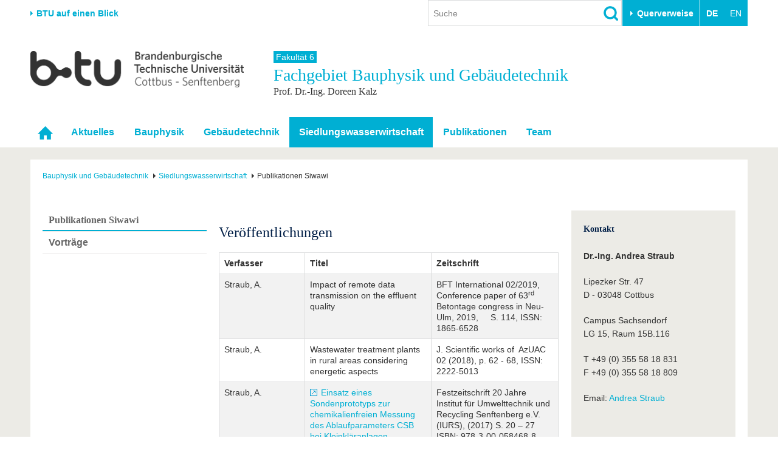

--- FILE ---
content_type: text/html; charset=utf-8
request_url: http://www.b-tu.de/fg-bauphysik/siedlungswasserwirtschaft/publikationen-siwawi
body_size: 12913
content:
<!DOCTYPE html>
<html lang="de-DE.UTF-8">
<head>

<meta charset="utf-8">
<!-- 
	This website is powered by TYPO3 - inspiring people to share!
	TYPO3 is a free open source Content Management Framework initially created by Kasper Skaarhoj and licensed under GNU/GPL.
	TYPO3 is copyright 1998-2026 of Kasper Skaarhoj. Extensions are copyright of their respective owners.
	Information and contribution at https://typo3.org/
-->



<title>Publikationen Siwawi - Fachgebiet Bauphysik und Gebäudetechnik - BTU Cottbus-Senftenberg</title>
<meta http-equiv="x-ua-compatible" content="IE=edge,chrome=1" />
<meta name="generator" content="TYPO3 CMS" />
<meta name="viewport" content="width=device-width,initial-scale=1.0" />
<meta name="referrer" content="unsafe-url" />
<meta name="robots" content="index, follow, noarchive" />
<meta property="og:title" content="Publikationen Siwawi" />
<meta name="twitter:card" content="summary" />


<link rel="stylesheet" href="/typo3conf/ext/media2click/Resources/Public/Css/media2click.css?1724156985" media="all">
<link rel="stylesheet" href="/typo3conf/ext/btu_template/Resources/Public/Css/app.min.css?1732785434" media="all">
<link rel="stylesheet" href="/typo3conf/ext/session_popup/Resources/Public/Css/session_popup.css?1687494508" media="all">
<link rel="stylesheet" href="/typo3conf/ext/maps2/Resources/Public/Css/Leaflet/Leaflet.css?1724156988" media="all">






<link rel="canonical" href="https://www.b-tu.de/fg-bauphysik/siedlungswasserwirtschaft/publikationen-siwawi"/>
</head>
<body id="p22209" class="page-22209 pagelevel-2 language-0 backendlayout-default_3_columns_inherit layout-default">
<div class="page-wrapper">
    <div class="off-canvas-wrapper">

        <aside class="off-canvas position-right is-closed" id="offCanvasMain" data-off-canvas data-transition="overlap">
            <div class="clearfix">
                
                    


    <nav><ul class="lang-menu inline-list"><li><strong>DE</strong></li><li><span>EN</span></li></ul></nav>




                
                <button class="close-button" aria-label="Close menu" type="button" data-close>
                    <span aria-hidden="true">&times;</span>
                </button>
            </div>

            <div id="offcanvas-navigation"></div>

           
            <div class="tx_solr">
	
	<div class="tx-solr-searchbox">
		<div class="tx-solr-search-form">
			<form method="get" id="tx-solr-search-form-offcanvas" action="/suche" data-suggest="/suche?type=7384" data-suggest-header="Top Treffer" accept-charset="utf-8">
				<input type="hidden" name="L" value="0" />
				<input type="hidden" name="id" value="2111" />

				<input type="text" class="tx-solr-q js-solr-q tx-solr-suggest form-control" name="tx_solr[q]" value="" placeholder="Suche" />
				<input type="image" src="/typo3conf/ext/btu_template/Resources/Public/Images/icons/lupe.png" class="tx-solr-submit" alt="Suchen">
			</form>
		</div>
	</div>

</div>


            
                


        <h3 class="quicklinks-heading">Zielgruppen</h3><ul class="quicklinks"><li><a href="/studium/vor-dem-studium/angebote-fuer-schuelerinnen-schueler" title="Schulen &amp; Lehrkräfte
">
                    Schulen &amp; Lehrkräfte
                    </a></li><li><a href="/studieninteressierte" title="Studieninteressierte
">
                    Studieninteressierte
                    </a></li><li><a href="/international/aus-dem-ausland-an-die-btu/studium-mit-abschluss" title="Wir geben Antworten auf &quot;Warum soll ich an der BTU studieren? und &quot;Wie bewerbe ich mich?&quot;
">
                    Internationale Studieninteressierte
                    </a></li><li><a href="https://www.b-tu.de/studium#c401875" title="Alle wichtigen Infos rund um den Studienalltag an der BTU. Von Beratungs- und Hilfeangeboten über IT-Support bis hin zu Karrierefragen.
">
                    Studierende
                    </a></li><li><a href="/studium/nach-dem-studium/alumni" title="Alumni
">
                    Alumni
                    </a></li><li><a href="/beschaeftigte" title="Beschäftigte
">
                    Beschäftigte
                    </a></li><li><a href="/universitaet/stiften-und-foerdern" title="Stifter &amp; Förderer
">
                    Stifter &amp; Förderer
                    </a></li><li><a href="/universitaet/die-btu/kommunikation-marketing/medienservice-presse" title="Presse
">
                    Presse
                    </a></li></ul><h3 class="quicklinks-heading">Querverweise</h3><ul class="quicklinks"><li><a href="/universitaet/karriere-engagement/karriere" title="Stellenangebote
">
                    Stellenangebote
                    </a></li><li><a href="/studium/im-studium/studienorganisation/quicklinks/lehrangebote" title="Lehrangebote
">
                    Lehrangebote
                    </a></li><li><a href="/multimediazentrum/ewerkzeuge/lernplattform-moodle" title="eLearning
">
                    eLearning
                    </a></li><li><a href="/bibliothek" title="Bibliothek
">
                    Bibliothek
                    </a></li><li><a href="/it-services" title="Informationen zu IT-Services der BTU: Support für E-Mail, WLAN, Software, Geräteverwaltung und mehr – mit direktem Kontakt zum IT-Service-Desk.
">
                    IT-Services
                    </a></li><li><a href="/kontakt" title="Campuspläne
">
                    Campuspläne
                    </a></li><li><a href="/unileben/btu-region-erleben/mensaplaene" title="Mensapläne
">
                    Mensapläne
                    </a></li><li><a href="https://www.b-tu.de/webmail" title="Webmail
">
                    Webmail
                    </a></li></ul>
    






            

        </aside>

        <div class="off-canvas-content" data-off-canvas-content>
            

    
            
<header class="page-header">

    
            <div class="row column flex-container align-middle">
                <div class="hide-for-print show-for-medium">
                    <a href="#" onclick="return false;" class="portal-stage-toggle">BTU auf einen Blick</a>
                </div>
                <div class="hide-for-print show-for-large flex-child-grow">
                    <div class="page-header-controls">
    
        <div class="searchbox-wrapper hide-for-print">
            <div class="tx_solr">
	
	<div class="tx-solr-searchbox">
		

	<div class="tx-solr-search-form">
		<form method="get" id="tx-solr-search-form-pi-results" action="/suche" data-suggest="/suche?type=7384" data-suggest-header="Top Treffer" accept-charset="utf-8">
			<input type="hidden" name="L" value="0" />
			<input type="hidden" name="id" value="2111" />

			<input type="text" class="tx-solr-q js-solr-q tx-solr-suggest form-control" name="tx_solr[q]" value="" placeholder="Suche" />
			<input type="image" src="/typo3conf/ext/btu_template/Resources/Public/Images/icons/lupe.png" class="tx-solr-submit" alt="Suchen">
		</form>
	</div>


	</div>

</div>

        </div>
    
    
        <div class="quicklinks-wrapper hide-for-print">
            


        <button class="btu-dropdown-trigger trigger" type="button" data-toggle="page-quicklinks" data-options="is_hover:true">
                Querverweise
            </button><div class="page-quicklinks" id="page-quicklinks" data-dropdown data-hover="true" data-hover-pane="true"><div class="row collapse"><div class="column small-6"><ul class="quicklinks"><li><a href="/studium/vor-dem-studium/angebote-fuer-schuelerinnen-schueler" title="Schulen &amp; Lehrkräfte
">
                    Schulen &amp; Lehrkräfte
                    </a></li><li><a href="/studieninteressierte" title="Studieninteressierte
">
                    Studieninteressierte
                    </a></li><li><a href="/international/aus-dem-ausland-an-die-btu/studium-mit-abschluss" title="Wir geben Antworten auf &quot;Warum soll ich an der BTU studieren? und &quot;Wie bewerbe ich mich?&quot;
">
                    Internationale Studieninteressierte
                    </a></li><li><a href="https://www.b-tu.de/studium#c401875" title="Alle wichtigen Infos rund um den Studienalltag an der BTU. Von Beratungs- und Hilfeangeboten über IT-Support bis hin zu Karrierefragen.
">
                    Studierende
                    </a></li><li><a href="/studium/nach-dem-studium/alumni" title="Alumni
">
                    Alumni
                    </a></li><li><a href="/beschaeftigte" title="Beschäftigte
">
                    Beschäftigte
                    </a></li><li><a href="/universitaet/stiften-und-foerdern" title="Stifter &amp; Förderer
">
                    Stifter &amp; Förderer
                    </a></li><li><a href="/universitaet/die-btu/kommunikation-marketing/medienservice-presse" title="Presse
">
                    Presse
                    </a></li></ul></div><div class="column small-6"><ul class="quicklinks"><li><a href="/universitaet/karriere-engagement/karriere" title="Stellenangebote
">
                    Stellenangebote
                    </a></li><li><a href="/studium/im-studium/studienorganisation/quicklinks/lehrangebote" title="Lehrangebote
">
                    Lehrangebote
                    </a></li><li><a href="/multimediazentrum/ewerkzeuge/lernplattform-moodle" title="eLearning
">
                    eLearning
                    </a></li><li><a href="/bibliothek" title="Bibliothek
">
                    Bibliothek
                    </a></li><li><a href="/it-services" title="Informationen zu IT-Services der BTU: Support für E-Mail, WLAN, Software, Geräteverwaltung und mehr – mit direktem Kontakt zum IT-Service-Desk.
">
                    IT-Services
                    </a></li><li><a href="/kontakt" title="Campuspläne
">
                    Campuspläne
                    </a></li><li><a href="/unileben/btu-region-erleben/mensaplaene" title="Mensapläne
">
                    Mensapläne
                    </a></li><li><a href="https://www.b-tu.de/webmail" title="Webmail
">
                    Webmail
                    </a></li></ul></div></div></div>
    






        </div>
    
    
        


    <nav><ul class="lang-menu inline-list"><li><strong>DE</strong></li><li><span>EN</span></li></ul></nav>




    
</div>

                </div>
            </div>

            <div class="hide-for-print">
                <div class="portal-panel-wrapper" style="display: none;">
                    <div class="column row">
                        


    
    <div class="portal-panel"><div class="row"><div class="medium-6 columns"><a class="home" href="/">
                        Startseite
                    </a></div><div class="medium-6 columns"><a href="#" onclick="return false;" class="portal-stage-close float-right">
                    Schließen
                </a></div></div><nav><ul id="portalroot-nav"><li class="column"><a href="/universitaet" class="portalnav-link"
                            title="Die BTU auf einen Blick. Schnellzugriff auf die wichtigsten Bereiche der Universität
"
                            rel="nofollow">Universität</a><ul><li class="nav-item"><a href="/universitaet#c356228">Die BTU</a></li><li class="nav-item"><a href="/universitaet#c356229">Struktur</a></li><li class="nav-item"><a href="/universitaet#c356230">Karriere &amp; Engagement</a></li><li class="nav-item"><a href="/universitaet#c356231">Partnerschaften &amp; Strukturwandel</a></li></ul></li><li class="column"><a href="/forschung" class="portalnav-link"
                            title="Forschung
"
                            rel="nofollow">Forschung</a><ul><li class="nav-item"><a href="/forschung#c323172">Aktuelle Forschung</a></li><li class="nav-item"><a href="/forschung#c323185">Forschungsprofil</a></li><li class="nav-item"><a href="/forschung#c313124">Förderung</a></li><li class="nav-item"><a href="/forschung#c323574">Wissenschaftlicher Nachwuchs</a></li></ul></li><li class="column"><a href="/studium" class="portalnav-link"
                            title="Studium
"
                            rel="nofollow">Studium</a><ul><li><a href="/studium/studienangebot" 
                                                title="Wir bieten einen gut abgestimmten Mix aus Bachelor-, Master- und PhD-Studiengängen sowie unserem Dualen Studium
"
                                                rel="nofollow">Studienangebot</a></li><li><a href="https://www.b-tu.de/studium#c401873" 
                                                title="Vor dem Studium
"
                                                rel="nofollow">Vor dem Studium</a></li><li><a href="https://www.b-tu.de/studium#c401875" 
                                                title="Im Studium
"
                                                rel="nofollow">Im Studium</a></li><li><a href="https://www.b-tu.de/studium#c401878" 
                                                title="Nach dem Studium stehen viele Wege offen. Vielleicht noch ein Promotion anhängen oder doch direkt ins Berufleben starten. Vernetzt bleiben unsere Absolvent*innen in jedem Fall über das Referat für Alumniarbeit
"
                                                rel="nofollow">Nach dem Studium</a></li></ul></li><li class="column"><a href="/international" class="portalnav-link"
                            title="International
"
                            rel="nofollow">International</a><ul><li class="nav-item"><a href="/international#c350856">Internationales Profil</a></li><li class="nav-item"><a href="/international#c350857">Aus dem Ausland an die BTU</a></li><li class="nav-item"><a href="/international#c350858">Mit der BTU ins Ausland</a></li><li class="nav-item"><a href="/international#c350859">Für internationale Studierende</a></li><li class="nav-item"><a href="/international#c386355">Kontakt</a></li></ul></li><li class="column"><a href="/weiterbildung" class="portalnav-link"
                            title="Wir bieten Ihnen je nach Bedarf berufliche, postgraduale und offene Formate der Weiterbildungen an.
"
                            rel="nofollow">Weiterbildung</a><ul><li class="nav-item"><a href="/weiterbildung#c341150">Weiterbildungsangebote</a></li><li class="nav-item"><a href="/weiterbildung#c341151">Wissenschaftliche Weiterbildung</a></li><li class="nav-item"><a href="/weiterbildung#c341156">Kontakt</a></li></ul></li><li class="column"><a href="/transfer" class="portalnav-link"
                            title="Wissenschaft und Gesellschaft eng verknüpft. Die Transferangebote der BTU in der Übersicht.
"
                            rel="nofollow">Transfer</a><ul><li class="nav-item"><a href="/transfer#c275827">Akademische Fachkräfte</a></li><li class="nav-item"><a href="/transfer#c275829">Wirtschafts- und Forschungskooperationen</a></li><li class="nav-item"><a href="/transfer#c275828">Gründen an der BTU</a></li><li class="nav-item"><a href="/transfer#c275835">Innovative Transferprojekte</a></li><li class="nav-item"><a href="/transfer#c275830">Lernen Sie uns kennen</a></li></ul></li><li class="column"><a href="/unileben" class="portalnav-link"
                            title="Unileben
"
                            rel="nofollow">Unileben</a><ul><li class="nav-item"><a href="/unileben#c323554">Unsere Werte</a></li><li class="nav-item"><a href="/unileben#c323556">Familie &amp; Dual Career</a></li><li class="nav-item"><a href="/unileben#c342280">Sport &amp; Gesundheit</a></li><li class="nav-item"><a href="/unileben#c323555">BTU &amp; Region erleben</a></li></ul></li></ul></nav></div>






                    </div>
                </div>
            </div>

        

    <div class="row">
        
            <div class="small-8 large-4 columns">
                <a href="/" title="Zur Startseite"><img src="/typo3conf/ext/btu_template/Resources/Public/Images/logo/BTULogo_deutsch_grau_2x.png" width="720" height="123"  class="logo"  alt="Logo der BTU Cottbus-Senftenberg" ></a>
            </div>
        

        <div class="hide-for-print hide-for-large">
            <div class="small-4 large-8 columns float-right">
                <div class="offcanvas-toggle">
    <button type="button" class="hamburger" data-toggle="offCanvasMain"><span>&nbsp;</span></button>
</div>


            </div>
        </div>
        
            <div class="medium-12 large-8 columns">
                <div class="portal-header">
                    
                        
                                
                                        <a class="parent-title" href="/fakultaet6">
                                            Fakultät 6
                                        </a>
                                    
                            
                    
                    
                        <div class="title h1">
                            Fachgebiet 
                            Bauphysik und Gebäudetechnik
                            
                                <small class="subtitle">Prof. Dr.-Ing. Doreen Kalz</small>
                            
                        </div>
                    
                </div>
            </div>
        
    </div>
</header>


    <div class="topbar-background hide-for-print show-for-large"><div class="column row"><nav class="top-bar"><div class="top-bar-left"><ul class="dropdown menu" data-dropdown-menu data-hover-delay="0" data-closing-time="0"><li class="nav-item" role="none"><a href="/fg-bauphysik" id="nav-item-6926" class="nav-link" title="Startseite" role="menuitem"><span class="link-text">Startseite</span></a></li><li class="nav-item"><a href="/fg-bauphysik/aktuelles" id="nav-item-65024" class="nav-link" title="Aktuelles
">Aktuelles</a></li><li class="nav-item has-submenu"><a href="/fg-bauphysik/bauphysik" id="nav-item-26054" class="nav-link" title="Bauphysik
">Bauphysik</a><ul class="submenu menu vertical is-dropdown-submenu" aria-labelledby="nav-item-26054"><li class="nav-item"><a href="/fg-bauphysik/bauphysik/lehre"  title="Lehre
">Lehre</a></li><li class="nav-item"><a href="/fg-bauphysik/bauphysik/forschung"  title="Projekte
">Forschung</a></li><li class="nav-item"><a href="/fg-bauphysik/bauphysik/ausstattung"  title="Ausstattung
">Ausstattung</a></li><li class="nav-item"><a href="/fg-bauphysik/bauphysik/publikationen"  title="Publikationen
">Publikationen</a></li></ul></li><li class="nav-item has-submenu"><a href="/fg-bauphysik/gebaeudetechnik" id="nav-item-26058" class="nav-link" title="Gebäudetechnik
">Gebäudetechnik</a><ul class="submenu menu vertical is-dropdown-submenu" aria-labelledby="nav-item-26058"><li class="nav-item"><a href="/fg-bauphysik/gebaeudetechnik/lehre"  title="Lehre
">Lehre</a></li><li class="nav-item"><a href="/fg-bauphysik/gebaeudetechnik/forschung"  title="! Seite ist gerade in Bearbeitung !
">Forschung</a></li><li class="nav-item"><a href="/fg-bauphysik/gebaeudetechnik/ausstattung"  title="Ausstattung
">Ausstattung</a></li><li class="nav-item"><a href="/fg-bauphysik/gebaeudetechnik/publikationen"  title="! Seite ist gerade in Bearbeitung !
">Publikationen</a></li></ul></li><li class="nav-item nav-item--active has-submenu"><a href="/fg-bauphysik/siedlungswasserwirtschaft" id="nav-item-6928" class="nav-link" title="Siedlungswasserwirtschaft
">Siedlungswasserwirtschaft</a><ul class="submenu menu vertical is-dropdown-submenu" aria-labelledby="nav-item-6928"><li class="nav-item"><a href="/fg-bauphysik/siedlungswasserwirtschaft/lehre-siwawi"  title="! Seite ist gerade in Bearbeitung !
">Lehre Siwawi</a></li><li class="nav-item"><a href="/fg-bauphysik/siedlungswasserwirtschaft/forschung-siwawi"  title="! Seite ist gerade in Bearbeitung !
">Forschung Siwawi</a></li><li class="nav-item nav-item--active nav-item--current"><a href="/fg-bauphysik/siedlungswasserwirtschaft/publikationen-siwawi"  title="Publikationen Siwawi
">Publikationen Siwawi</a></li><li class="nav-item"><a href="/fg-bauphysik/siedlungswasserwirtschaft/team-siwawi"  title="Team Siwawi
">Team Siwawi</a></li><li class="nav-item"><a href="/fg-bauphysik/siedlungswasserwirtschaft/kontakt-anreise"  title="Kontakt / Anreise
">Kontakt / Anreise</a></li></ul></li><li class="nav-item has-submenu"><a href="/fg-bauphysik/publikationen/ubico" id="nav-item-6929" class="nav-link" title="Publikationen
">Publikationen</a><ul class="submenu menu vertical is-dropdown-submenu" aria-labelledby="nav-item-6929"><li class="nav-item"><a href="/fg-bauphysik/publikationen/ubico"  title="UBICO
">UBICO</a></li></ul></li><li class="nav-item has-submenu"><a href="/fg-bauphysik/team/fachgebietsleiter" id="nav-item-6927" class="nav-link" title="Team
">Team</a><ul class="submenu menu vertical is-dropdown-submenu" aria-labelledby="nav-item-6927"><li class="nav-item"><a href="/fg-bauphysik/team/fachgebietsleiter"  title="Fachgebietsleiter
">Fachgebietsleiter</a></li><li class="nav-item"><a href="/fg-bauphysik/team/sekretariat"  title="Sekretariat
">Sekretariat</a></li><li class="nav-item"><a href="/fg-bauphysik/team/doktoranden/bani-rawand"  title="Doktoranden
">Doktoranden</a></li><li class="nav-item"><a href="/fg-bauphysik/team/akademische-mitarbeiter/horst-stopp"  title="Akademische Mitarbeiter
">Akademische Mitarbeiter</a></li><li class="nav-item"><a href="/fg-bauphysik/team/lehrbeauftragte/andrea-lilienthal"  title="Lehrbeauftragte
">Lehrbeauftragte</a></li><li class="nav-item"><a href="/fg-bauphysik/team/technische-mitarbeiter/dirk-lieske"  title="Technische Mitarbeiter
">Technische Mitarbeiter</a></li><li class="nav-item"><a href="/fg-bauphysik/team/emeritierte-professoren/klaus-haenel"  title="Emeritierte Professoren
">Emeritierte Professoren</a></li><li class="nav-item"><a href="/fg-bauphysik/team/hilfskraefte"  title="Hilfskräfte
">Hilfskräfte</a></li><li class="nav-item"><a href="/bauphysik-und-gebaeudetechnik/team/anschrift"  title="Anschrift
">Anschrift</a></li></ul></li></ul></div></nav></div></div>



        


            

    


            
    
    
    
    
    

    <div class="page-content-wrapper">
        <div class="column row">
            <div class="page-content">
                


    <nav class="breadcrumb-section" aria-label="You are here:"><div class="row column"><ul class="breadcrumbs" itemscope itemtype="http://schema.org/BreadcrumbList"><li itemprop="itemListElement" itemscope itemtype="http://schema.org/ListItem"><a class="breadcrumb-link" itemscope itemtype="https://schema.org/Thing" itemprop="item" id="bc-nav-item-6926"
                                   href="/fg-bauphysik" title="Bauphysik und Gebäudetechnik
"><span itemprop="name">Bauphysik und Gebäudetechnik</span></a><meta itemprop="position" content="1" /></li><li itemprop="itemListElement" itemscope itemtype="http://schema.org/ListItem"><a class="breadcrumb-link" itemscope itemtype="https://schema.org/Thing" itemprop="item" id="bc-nav-item-6928"
                                   href="/fg-bauphysik/siedlungswasserwirtschaft" title="Siedlungswasserwirtschaft
"><span itemprop="name">Siedlungswasserwirtschaft</span></a><meta itemprop="position" content="2" /></li><li itemprop="itemListElement" itemscope itemtype="http://schema.org/ListItem"><span itemprop="name">Publikationen Siwawi</span><meta itemprop="position" content="3" /></li></ul></div></nav>






                <div class="row">
                    
                        <div class="large-3 columns">
                            

    <nav class="hide-for-print"><a href="/fg-bauphysik/siedlungswasserwirtschaft/publikationen-siwawi"><h3 class="subnav__header">Publikationen Siwawi</h3></a><ul class="side-nav"><li class="subnav-item"><a href="/fg-bauphysik/siedlungswasserwirtschaft/publikationen-siwawi/vortraege" id="subnav-item-22970" class="subnav-link" title="Vorträge
"><dfn>1: </dfn>
                   Vorträge
                </a></li></ul></nav>








                            
                        </div>
                    
                    <div class="large-9 columns">
                        
                        <div class="row">
                            <div class="medium-8 columns">
                                <div class="user-content"><!--TYPO3SEARCH_begin-->
<div id="c194975" class="frame frame-default frame-type-textmedia frame-layout-0 frame-background-none  frame-space-before-none frame-space-after-none"><div class="row column"><div class="frame-container"><div class="frame-inner"><header><h2>
			Veröffentlichungen
			
		</h2></header><div class="ce-textpic ce-right ce-intext"><div class="ce-bodytext"><div class="table-scroll"><table class="contenttable"><tbody><tr><td style="vertical-align:top"><strong>Verfasser</strong></td><td style="vertical-align:top"><strong>Titel</strong></td><td style="vertical-align:top"><strong>Zeitschrift</strong></td></tr><tr><td style="vertical-align:top">Straub, A.</td><td style="vertical-align:top">Impact of remote data transmission on the effluent quality</td><td style="vertical-align:top">BFT International 02/2019, Conference paper of 63<sup>rd </sup>Betontage congress in Neu-Ulm, 2019,&nbsp;&nbsp;&nbsp;&nbsp; S. 114, ISSN: 1865-6528</td></tr><tr><td style="vertical-align:top">Straub, A.</td><td style="vertical-align:top">Wastewater treatment plants in rural areas considering energetic aspects</td><td style="vertical-align:top">J. Scientific works of&nbsp; AzUAC 02 (2018), p. 62 - 68, ISSN: 2222-5013</td></tr><tr><td style="vertical-align:top">Straub, A.</td><td style="vertical-align:top"><a href="https://opus4.kobv.de/opus4-btu/frontdoor/index/index/docId/4407" title="Festzeitschrift 20 Jahre IURS" target="_blank" rel="noreferrer">Einsatz eines Sondenprototyps zur chemikalienfreien Messung des Ablaufparameters CSB bei Kleinkläranlagen</a></td><td style="vertical-align:top">Festzeitschrift 20 Jahre Institut für Umwelttechnik und Recycling Senftenberg e.V. (IURS), (2017) S. 20 – 27 			ISBN: 978-3-00-058468-8</td></tr><tr><td style="vertical-align:top">Straub, A.; Bulle, H.; Fichtner, N.</td><td style="vertical-align:top">Dichtheitsprüfung in der Abwassertechnik nach DIN EN und Regelwerk der DWA. Eine vergleichende Analyse 			(pre-view)</td><td style="vertical-align:top">gwf-Wasser | Abwasser 			Bd. 158 (2017) H. 06, 			S. 69 - 80 			ISSN: 0016-3651</td></tr><tr><td style="vertical-align:top">Straub, A.</td><td style="vertical-align:top">Reuse of heat energy in sewer systems</td><td style="vertical-align:top">Conference paper „Energy supply and energy efficiency“, Baku,&nbsp; 2015</td></tr><tr><td style="vertical-align:top">Bulle, H.; Straub, A.; Röske, I.; Triller, W.</td><td style="vertical-align:top">Kritische Analyse des abwassertechnischen 			Regelwerkes für Kleinkläranlagen 			und kleine Kläranlagen, Teil 2 			(pre-view)</td><td style="vertical-align:top">gwf-Wasser | Abwasser 			Bd. 156 (2015) H. 10, S. 1012 – 1019 			ISSN: 0016-3651</td></tr><tr><td style="vertical-align:top">Bulle, H.; Straub, A.; Triller, W.</td><td style="vertical-align:top">Kritische Analyse des abwassertechnischen 			Regelwerkes für Kleinkläranlagen 			und kleine Kläranlagen, Teil 1 			(pre-view)</td><td style="vertical-align:top">gwf-Wasser | Abwasser 			Bd. 156 (2015) H. 09, 			S. 910 – 917 			ISSN: 0016-3651</td></tr><tr><td style="vertical-align:top">Bulle, H.; Straub, A.; Triller, W.</td><td style="vertical-align:top">Computersimulation von Biofilmanlagen mit feinblasiger 			Druckbelüftung in der biologi-schen Abwasserbehandlung 			(pre-view)</td><td style="vertical-align:top">gwf-Wasser | Abwasser 			Bd. 156 (2015) H. 01, 			S. 1 – 10 			ISSN: 0016-3651</td></tr><tr><td style="vertical-align:top">Bulle, H.; Straub, A.; Triller, W.</td><td style="vertical-align:top">Stofftransport und Stoffum-wandlung in Reaktoren zur biologischen Abwasserbe-handlung mit feinblasiger Belüftung 			(pre-view)</td><td style="vertical-align:top">gwf-Wasser | Abwasser 			Bd. 154 (2013) H. 10, 			S. 1106 – 1116 			ISSN: 0016-3651</td></tr><tr><td style="vertical-align:top">Straub, A.; Bulle, H.; Röske, I.</td><td style="vertical-align:top">Verfahrenstechnisch-biologische 			Aspekte bei der Auswahl und 			beim Betrieb von Kleinkläranlagen</td><td style="vertical-align:top">Jahrbuch Kleinkläranlagen 2013 des DWA-Landesverbandes Sachsen/Thüringen, 			S. 88-98 			ISBN: 978-3-942964-74-6</td></tr><tr><td style="vertical-align:top">Straub, A.</td><td style="vertical-align:top">Auswirkungen von ‚Effektiven Mikroorganismen‘ auf die Abwasserreinigung</td><td style="vertical-align:top">Jahrbuch Kleinkläranlagen 2012 des DWA-Landesverbandes Sachsen/Thüringen, 			S. 98-103 			ISBN: 978-3-942964-18-0</td></tr><tr><td style="vertical-align:top">Straub, A.</td><td style="vertical-align:top">Dezentrale Lösungen in der Abwasserreinigung – Planung und Betrieb</td><td style="vertical-align:top">Sonderheft Abwasser 2011; Verlag Ernst&amp;Sohn Berlin, S. 48-52</td></tr><tr><td style="vertical-align:top">Straub, A.</td><td style="vertical-align:top">Operating performance of small wastewater treatment plants under various loading conditions</td><td style="vertical-align:top">Tagungsband der 55. Betontage in Neu-Ulm, 2011, S. 226-227</td></tr><tr><td style="vertical-align:top">Straub, A.; Bulle, H.; Röske, I.</td><td style="vertical-align:top">Verfahrenstechnisch - biologische Aspekte bei der Auswahl und beim Betrieb von Kleinkläranlagen 			(pre-view)</td><td style="vertical-align:top">Korrespondenz Abwasser 			Bd. 58 (2011) H. 01, S. 50 - 55 			ISSN: 1866-0029</td></tr><tr><td style="vertical-align:top">Straub, A.</td><td style="vertical-align:top">Online-Determination of the effluent quality of biological small wastewater treatment plants using alternative measurement methods</td><td style="vertical-align:top">Tagungsband der 54. Betontage in Neu-Ulm, 2010, S. 192-193</td></tr><tr><td style="vertical-align:top">Straub, A.</td><td style="vertical-align:top">Erhöhung der Zuverlässigkeit und Leistungsfähigkeit biologischer Kleinkläranlagen 			(pre-view)</td><td style="vertical-align:top">Korrespondenz Abwasser 			Bd. 56 (2009) H. 09, 			S. 943-944 			ISSN: 1866-0029 			&nbsp;</td></tr><tr><td style="vertical-align:top">Straub, A.; Ilian, J.; Eschenhagen, M.; Bergmann, M.; Röske, I.:</td><td style="vertical-align:top">Nutzung biologisch gereinigter Abwässer aus Kleinkläranlagen für Bewässerungszwecke</td><td style="vertical-align:top">Jahrbuch Kleinkläranlagen 2009 des DWA-Landesverbandes Sachsen/Thüringen, 102-109 			ISBN: 978-3-941089-41-9</td></tr><tr><td style="vertical-align:top">Straub, A.</td><td style="vertical-align:top"><a href="https://d-nb.info/999975951/34" target="_blank" rel="noreferrer">Einfache Messmethoden zur Charakterisierung sowie Maßnahmen zur Erhöhung der Zuverlässigkeit und Leistungsfähigkeit biologischer Kleinkläranlagen</a></td><td style="vertical-align:top">Schriftenreihe des&nbsp; Lehrstuhls Wassertechnik, Fakultät&nbsp; Umweltwissenschaften und Verfahrenstechnik der BTU Cottbus, (2008) H. 17 			ISBN 3-934294-24-3</td></tr><tr><td style="vertical-align:top">Koch, Straub, Mangold, Schöpke, Martienssen</td><td style="vertical-align:top">Tausalz, Temperatur und chemische P-Fällung</td><td style="vertical-align:top">wwt (2008) H. 11-12, 			S. 41-46 			ISSN: 1438-5716</td></tr><tr><td style="vertical-align:top">Koch, R., Straub, A., Wach, A.</td><td style="vertical-align:top">Korrosion in Abwasserableitungssystemen</td><td style="vertical-align:top">Tagungsband zur 7. Rostocker Abwassertagung, Bd. 15 des Instituts für Umweltingenieurwesen, S. 183 - 192, 2008</td></tr><tr><td style="vertical-align:top">Weismann, Lohse (Hrsg) 			Co-Autor: Straub</td><td style="vertical-align:top">Sulfid-Praxishandbuch der Abwassertechnik</td><td style="vertical-align:top">Vulkan-Verlag 2007 			ISBN: 978-3-8027-2845-7</td></tr><tr><td style="vertical-align:top">Pflug, C.; Straub., A.</td><td style="vertical-align:top">Minderung von Gerüchen aus Gülle durch Einsatz von Braunkohlenstaub</td><td style="vertical-align:top">Wasser, Luft und Boden: wlb (2007), H. 7-8, S. 39-41 			ISSN: 0938-8303</td></tr><tr><td style="vertical-align:top">Müller, M.; Straub, A.; Heine, A.</td><td style="vertical-align:top">Leistungsfähigkeit und Wirtschaftlichkeit von Kleinkläranlagen</td><td style="vertical-align:top">wwt (2007) H. 6, S. 10-18 			ISSN: 1438-5716</td></tr><tr><td style="vertical-align:top">Straub, A.</td><td style="vertical-align:top">Praxisvergleich von biologischen Kleinkläranlagen – derzeitiger Stand in Deutschland</td><td style="vertical-align:top">Jahrbuch Kleinkläranlagen 2007, S. 81 – 94 			ISBN: 978-3-939057-66-6</td></tr><tr><td style="vertical-align:top">Straub, A.</td><td style="vertical-align:top">Maintenance of domestic waste treatment plants – Optimisation of maintenance frequency dependent on plant design</td><td style="vertical-align:top">Tagungsband der 50. Betontage in Neu-Ulm, 2006, S. 218-219</td></tr><tr><td style="vertical-align:top">Straub, A.</td><td style="vertical-align:top">Wie zuverlässig sind Kleinkläranlagen? Welchen Einfluss hat die Wartung?</td><td style="vertical-align:top">Aufgeklärt - Magazin für Abwasser-Technologie (2005) H. 01, S. 13-15</td></tr><tr><td style="vertical-align:top">Straub, A.</td><td style="vertical-align:top">Kosten rund um Kleinkläranlagen</td><td style="vertical-align:top">Das Grundstück - Journal des VDGN (2004) H. 5, S. 38</td></tr><tr><td style="vertical-align:top">Thürmer, A.; Bultmann, H.</td><td style="vertical-align:top">Biogas durch Co-Fermentation</td><td style="vertical-align:top">Lebensmitteltechnik 10/1997, S. 60-65 			ISSN: 0047-4290</td></tr><tr><td style="vertical-align:top">Schlüter, W.; Thürmer, A.; Bultmann, H.</td><td style="vertical-align:top">Individuelle Müllkostenabrechnung am Beispiel der intelligenten Bobby-Box</td><td style="vertical-align:top">Abfallwirtschaftsjournal 12/1996, S. 31-33 			ISSN: 0934-6422</td></tr><tr><td style="vertical-align:top">Thürmer, A.; Bultmann, H.</td><td style="vertical-align:top">Quantifizierung und Charakterisierung brandenburgischer Kläranlagen</td><td style="vertical-align:top">Entsorgungspraxis 7-8/1996, S. 82-83 			ISSN: 0724-6870</td></tr></tbody></table></div></div></div></div></div></div></div>

<!--TYPO3SEARCH_end--></div>
                            </div>
                            
                                <div class="medium-4 columns">
                                    <aside class="marginal">
                                       <div id="c194976" class="frame frame-default frame-type-textmedia frame-layout-0 frame-background-none  frame-space-before-none frame-space-after-none"><div class="row column"><div class="frame-container"><div class="frame-inner"><header><h2>
			Kontakt
			
		</h2></header><div class="ce-textpic ce-right ce-intext"><div class="ce-bodytext"><p><strong>Dr.-Ing. Andrea Straub</strong></p><p>Lipezker Str. 47<br> D - 03048 Cottbus</p><p>Campus Sachsendorf<br> LG 15, Raum 15B.116</p><p>T +49 (0) 355 58 18 831<br> F +49 (0) 355 58 18 809</p><p>Email: <a href="#" data-mailto-token="jxfiql7Ykaobx+PqoxryXy:qr+ab" data-mailto-vector="-3">Andrea Straub</a><br> &nbsp;</p></div></div></div></div></div></div>
                                    </aside>
                                </div>
                            
                        </div>
                        
                    </div>
                </div>

            </div>
        </div>
    </div>

            <footer class="page-footer">
    <div class="row clearfix hide-for-print">

        <div class="footer-logo-wrapper show-for-medium">
            <a href="/" title="Zur Startseite"><img src="/typo3conf/ext/btu_template/Resources/Public/Images/logo/BTULogo_notext_grau.png" width="66" height="26"  class="logo"  alt="Logo der BTU Cottbus-Senftenberg, ohne Text" ></a>
        </div>
        <div class="footer-meta-nav-wrapper">
            

    <nav><ul class="meta-nav"><li><a href="/kontakt" title="Besucheradressen und Anschriften der BTU Cottbus-Senftenberg
">
                            Kontakt
                            </a></li><li><a href="/impressum" title="Impressum
">
                            Impressum
                            </a></li><li><a href="/datenschutz" title="Die Datenschutzbestimmungen, klären den Nutzer auf welche Informationen während der Verwendung der Webseite gespeichert werden.
">
                            Datenschutz
                            </a></li><li><a href="/barrierefreiheit" title="Barrierefreiheit
">
                            Barrierefreiheit
                            </a></li></ul></nav>



        </div>
        <div class="footer-social-nav-wrapper">
            <nav><ul class="social-nav"><li itemscope itemtype="http://schema.org/Organization"><link itemprop="url" href="https://www.b-tu.de" /><a href="https://www.facebook.com/btucs" title="Facebook" class="facebook-sw-29" itemprop="sameAs"><span class="hide">Facebook</span></a></li><li itemscope itemtype="http://schema.org/Organization"><link itemprop="url" href="https://www.b-tu.de" /><a href="https://www.instagram.com/btucs/" title="Instagram" class="instagram-sw-29" itemprop="sameAs"><span class="hide">Instagram</span></a></li><li itemscope itemtype="http://schema.org/Organization"><link itemprop="url" href="https://www.b-tu.de" /><a href="http://www.youtube.com/c/BTUCottbusSenftenberg" title="Youtube" class="youtube-sw-29" itemprop="sameAs"><span class="hide">Youtube</span></a></li><li itemscope itemtype="http://schema.org/Organization"><link itemprop="url" href="https://www.b-tu.de" /><a href="https://www.linkedin.com/school/btu-cottbus-senftenberg" title="LinkedIn" class="linkedin-sw-29" itemprop="sameAs"><span class="hide">LinkedIn</span></a></li></ul></nav>
        </div>

    </div>
    
        <div class="footer-date-author-wrapper">
            <div class="column row">
                

<div class="tx-btusysteme">
	

	
    
    <!-- <span class="lastmodified">
        Letzte Änderung:
        <span class="lastmodified-date">
            02. Juni 2020
        </span>
    </span> -->

</div>



            </div>
        </div>
    

</footer>
        </div>

    </div>
</div>








<div id="cookieman-modal"
     data-cookieman-showonce="1"
     data-cookieman-settings="{&quot;groups&quot;:{&quot;mandatory&quot;:{&quot;preselected&quot;:true,&quot;disabled&quot;:true,&quot;trackingObjects&quot;:[&quot;CookieConsent&quot;,&quot;fe_typo_user&quot;]},&quot;statistic&quot;:{&quot;respectDnt&quot;:true,&quot;showDntMessage&quot;:true,&quot;trackingObjects&quot;:[&quot;Matomo&quot;]}},&quot;trackingObjects&quot;:{&quot;CookieConsent&quot;:{&quot;show&quot;:{&quot;CookieConsent&quot;:{&quot;duration&quot;:&quot;1&quot;,&quot;durationUnit&quot;:&quot;year&quot;,&quot;type&quot;:&quot;cookie_http+html&quot;,&quot;provider&quot;:&quot;Website&quot;}}},&quot;fe_typo_user&quot;:{&quot;show&quot;:{&quot;fe_typo_user&quot;:{&quot;duration&quot;:&quot;&quot;,&quot;durationUnit&quot;:&quot;session&quot;,&quot;type&quot;:&quot;cookie_http&quot;,&quot;provider&quot;:&quot;Website&quot;}}},&quot;Matomo&quot;:{&quot;inject&quot;:&quot;\u003Cscript\u003E\n  var _paq = window._paq || [];\n  _paq.push([&#039;trackPageView&#039;]);\n  _paq.push([&#039;trackVisibleContentImpressions&#039;]);\n  _paq.push([&#039;enableLinkTracking&#039;]);\n  (function() {\n    var u=\&quot;\/\/www.b-tu.de\/analytics\/\&quot;;\n    _paq.push([&#039;setTrackerUrl&#039;, u+&#039;matomo.php&#039;]);\n    _paq.push([&#039;setSiteId&#039;, &#039;1&#039;]);\n    var d=document, g=d.createElement(&#039;script&#039;), s=d.getElementsByTagName(&#039;script&#039;)[0];\n    g.type=&#039;text\/javascript&#039;; g.async=true; g.defer=true; g.src=u+&#039;matomo.js&#039;; s.parentNode.insertBefore(g,s);\n  })();\n\u003C\/script\u003E&quot;,&quot;show&quot;:{&quot;_pk_id&quot;:{&quot;duration&quot;:&quot;13&quot;,&quot;durationUnit&quot;:&quot;months&quot;,&quot;type&quot;:&quot;cookie_http+html&quot;,&quot;provider&quot;:&quot;Matomo&quot;,&quot;htmlCookieRemovalPattern&quot;:&quot;^_pk_id\\.\\d+\\.[a-fA-F0-9]+$&quot;},&quot;_pk_ref&quot;:{&quot;duration&quot;:&quot;6&quot;,&quot;durationUnit&quot;:&quot;months&quot;,&quot;type&quot;:&quot;cookie_http+html&quot;,&quot;provider&quot;:&quot;Matomo&quot;,&quot;htmlCookieRemovalPattern&quot;:&quot;^_pk_ref\\.\\d+\\.[a-fA-F0-9]+$&quot;},&quot;_pk_ses&quot;:{&quot;duration&quot;:&quot;30&quot;,&quot;durationUnit&quot;:&quot;minutes&quot;,&quot;type&quot;:&quot;cookie_http+html&quot;,&quot;provider&quot;:&quot;Matomo&quot;,&quot;htmlCookieRemovalPattern&quot;:&quot;^_pk_ses\\.\\d+\\.[a-fA-F0-9]+$&quot;}}}}}"
     class="reveal cookieman-modal" data-reveal tabindex="-1" role="dialog"><div class="show-for-small-only"><img src="/typo3conf/ext/btu_template/Resources/Public/Images/logo/BTULogo_deutsch_grau_2x.png" width="720" height="123"  class="logo"  alt="Logo der BTU Cottbus-Senftenberg" ></div><h3 class="modal-header" id="cookieman-modal-title">
        Hinweis zu Cookies
    </h3><p>
        Unsere Webseite verwendet Cookies. Diese haben zwei Funktionen: Zum einen sind sie erforderlich für die grundlegende Funktionalität unserer Website. Zum anderen können wir mit Hilfe der Cookies unsere Inhalte für Sie immer weiter verbessern. Hierzu werden pseudonymisierte Daten von Website-Besuchern gesammelt und ausgewertet. Das Einverständnis in die Verwendung der technisch nicht notwendigen Cookies können Sie jeder Zeit wiederrufen. Weitere Informationen erhalten Sie auf unseren Seiten zum <a href="/datenschutz"
    >Datenschutz</a>.
    </p><button class="button clear padding-horizontal-0" type="button"
        data-toggle="cookieman-settings cookieman-save cookieman-accept-mandatory cookieman-accept-all">
        Einstellungen
    </button><div id="cookieman-settings" class="hide" data-toggler=".hide"><form data-cookieman-form data-cookieman-dnt-enabled="&lt;p&gt;Sie haben bereits über die Do-Not-Track-Funktion Ihres Browsers der Auswertung des Nutzerverhaltens widersprochen. Dies akzeptieren wir, unabhängig von den hier vorgenommenen Einstellungen. Sie können diese Funktion über die Einstellungen Ihres Browsers anpassen.&lt;/p&gt;"><div class="callout cookieman-group"><div class="clearfix"><div class="switch small float-right"><input type="checkbox" id="cookieman-group-switch-mandatory" class="switch-input"
                                disabled="disabled" checked="checked" name="mandatory"><label class="switch-paddle" for="cookieman-group-switch-mandatory"><span class="show-for-sr">[TODO]</span></label></div><h4 class="cookieman-group-title float-left">
                            Erforderlich
                        </h4></div><p class="cookieman-group-description">
                        Diese Cookies werden für eine reibungslose Funktion unserer Website benötigt.
                    </p></div><div class="callout cookieman-group"><div class="clearfix"><div class="switch small float-right"><input type="checkbox" id="cookieman-group-switch-statistic" class="switch-input"
                                  name="statistic"><label class="switch-paddle" for="cookieman-group-switch-statistic"><span class="show-for-sr">[TODO]</span></label></div><h4 class="cookieman-group-title float-left">
                            Statistik
                        </h4></div><div class="cookieman-dnt-notice" data-cookieman-dnt></div><p class="cookieman-group-description">
                        Für den Zweck der Statistik betreiben wir die Plattform Matomo, auf der mittels pseudonymisierter Daten von Websitenutzern der Nutzerfluss analysiert und beurteilt werden kann. Dies gibt uns die Möglichkeit Websiteinhalte zu optimieren.
                    </p><div class="table-scroll"><table><thead><tr><th>Name</th><th>Zweck</th><th>Ablauf</th><th>Typ</th><th>Anbieter</th></tr></thead><tbody><tr><td>
                _pk_id
            </td><td>
                Wird verwendet, um ein paar Details über den Benutzer wie die eindeutige Besucher-ID zu speichern.
            </td><td>
                13
                Monate
            </td><td>
                HTML
            </td><td>
                
                    Matomo
                
            </td></tr><tr><td>
                _pk_ref
            </td><td>
                Wird benutzt, um die Informationen der Herkunftswebsite des Benutzers zu speichern.
            </td><td>
                6
                Monate
            </td><td>
                HTML
            </td><td>
                
                    Matomo
                
            </td></tr><tr><td>
                _pk_ses
            </td><td>
                Kurzzeitiges Cookie, um vorübergehende Daten des Besuchs zu speichern.
            </td><td>
                30
                Minuten
            </td><td>
                HTML
            </td><td>
                
                    Matomo
                
            </td></tr></tbody></table></div></div></form></div><div class="button-group stacked-for-small float-right"><button class="button secondary" id="cookieman-accept-mandatory" data-toggler=".hide"
            data-cookieman-accept-mandatory data-cookieman-save>
            Erforderliche Cookies akzeptieren
        </button><button class="button secondary" id="cookieman-accept-all" data-toggler=".hide" data-cookieman-accept-all
            data-cookieman-save>
            Alle Cookies akzeptieren
        </button><button class="button secondary hide" id="cookieman-save" data-toggler=".hide" data-cookieman-save>
            Einstellungen speichern
        </button></div><button class="close-button show-for-small-only" data-cookieman-close aria-label="Close Accessible Modal" type="button"><span aria-hidden="true">&times;</span></button></div>
<script>
/*<![CDATA[*/
var TYPO3 = Object.assign(TYPO3 || {}, Object.fromEntries(Object.entries({"settings":{"TS":{"m2cCookieLifetime":"7"}}}).filter((entry) => !['__proto__', 'prototype', 'constructor'].includes(entry[0]))));
/*]]>*/
</script>


<script src="/typo3temp/assets/compressed/merged-fa46a0aa7769948e3c720011f96ddb77.js?1733130143"></script>
<script src="/typo3temp/assets/compressed/merged-deb45a3ee282cd3b449e733d97c20e6d.js?1733130143"></script>
<script src="/typo3conf/ext/powermail/Resources/Public/JavaScript/Powermail/Form.min.js?1732004916" defer="defer"></script>
<script async="async" src="/typo3/sysext/frontend/Resources/Public/JavaScript/default_frontend.js?1747732712"></script>
<script>
/*<![CDATA[*/
/*TS_inlineFooter*/
Foundation.addToJquery($); $(document).foundation();
			/* decrypt helper function */
		function decryptCharcode(n,start,end,offset) {
			n = n + offset;
			if (offset > 0 && n > end) {
				n = start + (n - end - 1);
			} else if (offset < 0 && n < start) {
				n = end - (start - n - 1);
			}
			return String.fromCharCode(n);
		}
			/* decrypt string */
		function decryptString(enc,offset) {
			var dec = "";
			var len = enc.length;
			for(var i=0; i < len; i++) {
				var n = enc.charCodeAt(i);
				if (n >= 0x2B && n <= 0x3A) {
					dec += decryptCharcode(n,0x2B,0x3A,offset);	/* 0-9 . , - + / : */
				} else if (n >= 0x40 && n <= 0x5A) {
					dec += decryptCharcode(n,0x40,0x5A,offset);	/* A-Z @ */
				} else if (n >= 0x61 && n <= 0x7A) {
					dec += decryptCharcode(n,0x61,0x7A,offset);	/* a-z */
				} else {
					dec += enc.charAt(i);
				}
			}
			return dec;
		}
			/* decrypt spam-protected emails */
		function linkTo_UnCryptMailto(s) {
			location.href = decryptString(s,3);
		}
        jQuery('.t3colorbox').colorbox({opacity:false, fixed: true, transition:"none", onOpen: function(){
            $("#colorbox").css({"opacity": 0});
            $("#colorbox").animate({"opacity": 1})
            $("#cboxOverlay").animate({"opacity": .9});
            $("#cboxWrapper").on("click", function(e) {
                if(e.target != this) return;
                $.colorbox.close();
            });
        },current:"{current}{total}",previous:"",next:"",close:"",slideshowStart:"",slideshowStop:"",slideshowAuto:false,maxWidth:"95%",maxHeight:"95%",rel:"t3colorbox",});
        $(document).ready( function() {
            $(document).on('click', 'a[rel="popup"]', function(event) {
                event.preventDefault();
                window.open( $(this).attr('href'), $(this).attr('title'), "toolbar=no, width=650, height=450");
            });
        });
			if (document.getElementsByClassName('math-tex').length > 0) {
				const loadMathJax = (callback) => {
					const existingScript = document.getElementById('MathJax-script');

					if (!existingScript) {
						const script = document.createElement('script');script.src = 'https://www.b-tu.de/typo3conf/ext/btu_formula/Resources/Public/Vendor/MathJax-2.7.7/MathJax.js?config=TeX-MML-AM_CHTML';						script.id = 'MathJax-script';
						script.async = true;
						document.body.appendChild(script);

						script.onload = () => {
							if (callback) callback();
						};
					}

					if (existingScript && callback) callback();
				};
				loadMathJax();
			}

/*]]>*/
</script>
<script>
        var ll_show_more = 'BTU auf einen Blick';
        var ll_show_less = 'BTU auf einen Blick schließen';

        $(document).ready(

            function($) {

                //Menu animation
                $(".portal-panel-wrapper").css({
                    display : "none"
                }); //Fix Opera
                $(".portal-stage-toggle").click(
                    function() {
                        $(this).data("clicked",
                            !$(this).data("clicked"));

                        if ($(this).data("clicked")) {
                            $(".portal-stage-toggle").addClass("clicked").text(
                                ll_show_less);
                            $(".portal-panel-wrapper").removeClass("hide")
                                .slideDown("slow");
                        } else {
                            $(".portal-stage-toggle").removeClass("clicked")
                                .text(ll_show_more);
                            $(".portal-panel-wrapper").slideUp("slow", function() {
                                $(this).addClass("hide");
                            });
                        }
                    });
                $(".portal-stage-close").click(
                    function() {
                        $(".portal-stage-toggle").data("clicked",
                            !$(".portal-stage-toggle").data("clicked"));

                        $(".portal-stage-toggle").removeClass("clicked").text(
                            ll_show_more);
                        $(".portal-panel-wrapper").slideUp("slow", function() {
                            $(this).addClass("hide");
                        });

                    });

            });
    </script>
<script>
    function initOffcanvasNavigation(){
        var ocNav = document.getElementById('offcanvas-navigation');
        if (ocNav.innerHTML.length === 0) {
            var url = window.location.href;
            if (url.indexOf('#') > -1){
                url = url.slice(0, url.indexOf('#'));
            }
            if (url.indexOf('?') > -1){
                url += '&type=1631801721'
            }else{
                url += '?type=1631801721'
            }

            var r = new XMLHttpRequest();
            r.open('GET', url, true);
            r.responseType = 'document';
            r.onload = function () {
                if (r.readyState !== 4 || r.status !== 200) return;
                // also handle error statuses

                // now, r.response is a document:

                const doc = r.response;

                ocNav.innerHTML = doc.body.innerHTML;

            };
            r.send();
        }
    }
</script>
<noscript><p><img src="//www.b-tu.de/analytics/matomo.php?idsite=1&amp;rec=1" style="border:0;" alt="" /></p></noscript>
</body>
</html>